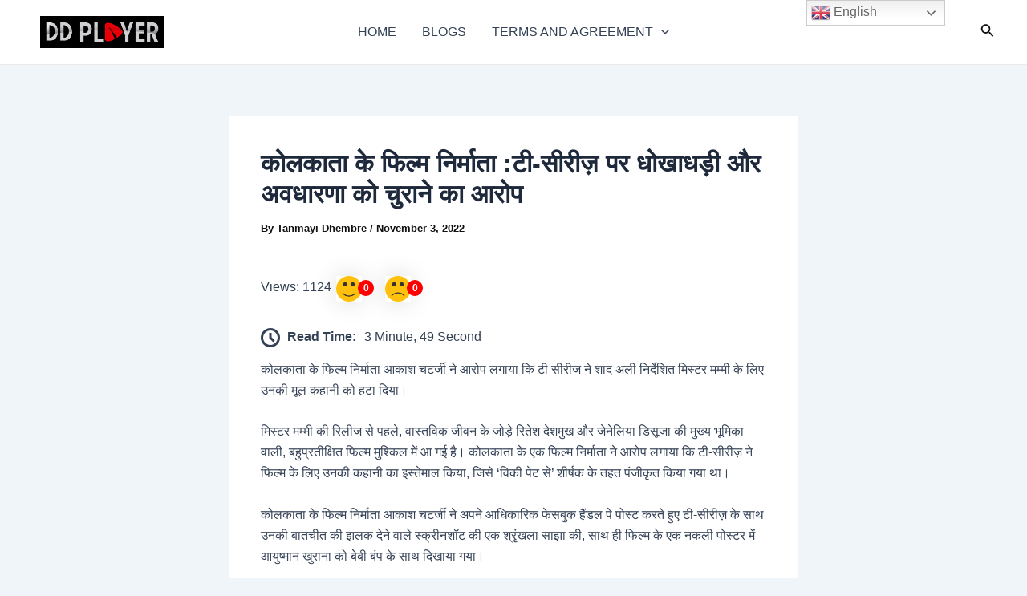

--- FILE ---
content_type: text/css
request_url: http://divyadrishtiplayer.in/wp-content/plugins/coneblog-widgets/assets/css/cbel-widgets.css?ver=1.0.0
body_size: 276
content:
/*
* Generic CSS for Elementor Widgets
*/
.coneblog-widget-head {
    margin-bottom: 20px;
}
.coneblog-widget-head.style-1 {
    border-bottom: 2px solid #f6ce2b;
}
.coneblog-widget-head.style-2 {
    border-left: 3px solid #f6ce2b;
}
.coneblog-widget-head h3 {
    font-size: 20px;
    text-transform: uppercase;
    display: inline-block;
    padding: 10px 15px;
    color: #222222;
    margin-bottom: 0;
    font-weight: bold;
}
.coneblog-widget-head.style-1 h3 {
    background-color: #f6ce2b;
}
.coneblog-widget-head.style-2 h3 {
    background-color: transparent;
}